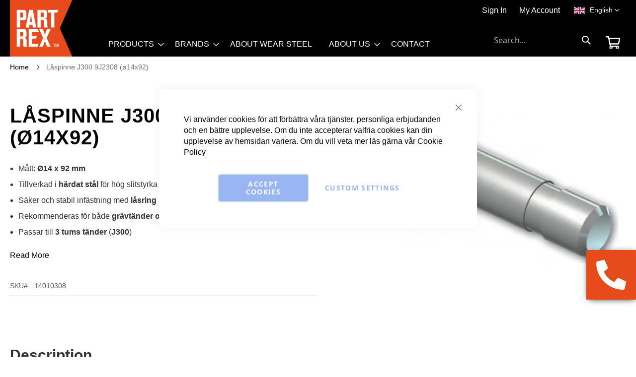

--- FILE ---
content_type: text/html; charset=UTF-8
request_url: https://www.partrex.se/en/laspinne-j300-9j2308-o14x92
body_size: 18516
content:
<!doctype html>
<html lang="en">
    <head prefix="og: http://ogp.me/ns# fb: http://ogp.me/ns/fb# product: http://ogp.me/ns/product#">
        <script>
    var BASE_URL = 'https\u003A\u002F\u002Fwww.partrex.se\u002Fen\u002F';
    var require = {
        'baseUrl': 'https\u003A\u002F\u002Fwww.partrex.se\u002Fstatic\u002Fversion1765816356\u002Ffrontend\u002Fpartrex\u002FPartrex\u002Fen_GB'
    };</script>        <p style="display:none">'GTM-WP24VMZ'</script>
</p><script></script>
<script>    window.dataLayer = window.dataLayer || [];
    function gtag() { dataLayer.push(arguments) } 
    /*function initializeGtm(w,d,s,l,i,source) {
	console.log("Here");
    }*/
    function initializeGtm(w,d,s,l,i,source){console.log(source); w[l]=w[l]||[];w[l].push({'gtm.start':
new Date().getTime(),event:'gtm.js'});var f=d.getElementsByTagName(s)[0],
j=d.createElement(s),dl=l!='dataLayer'?'&l='+l:'';j.async=true;j.src=source+i+dl+
'';f.parentNode.insertBefore(j,f);
console.log(j.src)}    window.amConsentManager = window.amConsentManager || {
        consentStates: {
            denied: 'denied',
            granted: 'granted'
        },
        storageName: 'amConsentMode',
        gdprCookie: {
            cookieGroupName: 'amcookie_allowed',
            allCookiesAllowed: '0'
        },
        defaultConsentTypesData: {"ad_storage":{"default":"0","group":"2"},"analytics_storage":{"default":"0","group":"3"},"ad_user_data":{"default":"0","group":"2"},"ad_personalization":{"default":"0","group":"2"}},
        currentStoreId: 1,
        init: function () {
            this.initStorage();
            this.setDefaultConsent();
        },
        initStorage: function () {
            const persistedConsentTypes = this.getPersistedConsentTypeState();

            if (Object.keys(persistedConsentTypes).length !== 0 && !this.shouldResetConsentState(persistedConsentTypes)) {
                return;
            }

            let consentState = {};
            for (const [type, data] of Object.entries(this.defaultConsentTypesData)) {
                consentState[type] = {
                    group: data.group,
                    status: data.default === '1' ? this.consentStates.granted : this.consentStates.denied
                };
            }

            this.resetAllowedCookiesGroups();
            this.persistConsentTypeState(consentState);
        },
        setDefaultConsent: function () {
            gtag('consent', 'default', this.getPersistedConsentTypeStateForGtag());
        },
	updateConsent: function (consent) {
	    initializeGtm(window,document,'script','dataLayer','GTM-WP24VMZ',"https://www.googletagmanager.com/gtm.js?id=");
	    console.log("Done");
	    const storageConsent = this.getPersistedConsentTypeState();
            const consentState = {...storageConsent, ...consent};

            this.persistConsentTypeState(consentState);
            gtag('consent', 'update', this.getPersistedConsentTypeStateForGtag());
	},
        getConsentTypeStateByGroupIds: function (groups) {
            let consentTypeState = {};

            for (const [type, data] of Object.entries(this.defaultConsentTypesData)) {
                consentTypeState[type] = {
                    group: data.group,
                    status: (groups.includes(data.group) || groups.includes(this.gdprCookie.allCookiesAllowed))
                        ? this.consentStates.granted
                        : this.consentStates.denied
                }
            }

            return consentTypeState;
        },
        persistConsentTypeState: function (consentTypeState) {
            let persistedState = this.getPersistedConsentTypeState(false);
            persistedState[this.currentStoreId] = consentTypeState;
            localStorage.setItem(this.storageName, JSON.stringify(persistedState));
        },
        getPersistedConsentTypeState: function (forCurrentStore = true) {
            let persistedStates = JSON.parse(localStorage.getItem(this.storageName)) ?? {};

            if (forCurrentStore) {
                return persistedStates?.[this.currentStoreId] ?? {};
            }

            return persistedStates;
        },
        getPersistedConsentTypeStateForGtag: function () {
            let consentTypeState = {};
            let persistedState = this.getPersistedConsentTypeState();

            for (const [type, data] of Object.entries(persistedState)) {
                consentTypeState[type] = data.status;
            }

            return consentTypeState;
        },
        shouldResetConsentState: function (persistedConsentTypes) {
            if (Object.keys(persistedConsentTypes).length != Object.keys(this.defaultConsentTypesData).length) {
                return true;
            }

            for (const [type, data] of Object.entries(persistedConsentTypes)) {
                if (data.group !== this.defaultConsentTypesData[type].group) {
                    return true;
                }
            }

            return false;
        },
        resetAllowedCookiesGroups: function () {
            document.cookie = this.gdprCookie.cookieGroupName + '=0;max-age=-1;domain=' + location.hostname
        }
    };

    window.amConsentManager.init();
</script>
<meta charset="utf-8"/>
<meta name="title" content="Partrex Låspinne J300 9J2308 (ø14x92)"/>
<meta name="description" content="&lt;body&gt;
  &lt;article&gt;
    &lt;h1&gt;Cat J Låspinnar – Hög kvalitet för säkra skoptänder&lt;/h1&gt;
    &lt;p&gt;&lt;strong&gt;Partrex låspinnar&lt;/strong&gt; är utvecklade för alla tänder i &lt;strong&gt;Cat J-systemet&lt;/strong&gt; och säke"/>
<meta name="robots" content="INDEX,FOLLOW"/>
<meta name="viewport" content="width=device-width, initial-scale=1"/>
<meta name="format-detection" content="telephone=no"/>
<title>Partrex Låspinne J300 9J2308 (ø14x92)</title>
<link  rel="stylesheet" type="text/css"  media="all" href="https://www.partrex.se/static/version1765816356/frontend/partrex/Partrex/en_GB/mage/calendar.css" />
<link  rel="stylesheet" type="text/css"  media="all" href="https://www.partrex.se/static/version1765816356/frontend/partrex/Partrex/en_GB/css/styles-m.css" />
<link  rel="stylesheet" type="text/css"  media="all" href="https://www.partrex.se/static/version1765816356/frontend/partrex/Partrex/en_GB/css/styles.css" />
<link  rel="stylesheet" type="text/css"  media="all" href="https://www.partrex.se/static/version1765816356/frontend/partrex/Partrex/en_GB/MageWorx_SearchSuiteAutocomplete/css/searchsuiteautocomplete.css" />
<link  rel="stylesheet" type="text/css"  media="all" href="https://www.partrex.se/static/version1765816356/frontend/partrex/Partrex/en_GB/mage/gallery/gallery.css" />
<link  rel="stylesheet" type="text/css"  media="all" href="https://www.partrex.se/static/version1765816356/frontend/partrex/Partrex/en_GB/Svea_Checkout/css/svea-campaigns.css" />
<link  rel="stylesheet" type="text/css"  media="all" href="https://www.partrex.se/static/version1765816356/frontend/partrex/Partrex/en_GB/Anowave_Ec/css/ec.css" />
<link  rel="stylesheet" type="text/css"  media="screen and (min-width: 768px)" href="https://www.partrex.se/static/version1765816356/frontend/partrex/Partrex/en_GB/css/styles-l.css" />
<link  rel="stylesheet" type="text/css"  media="print" href="https://www.partrex.se/static/version1765816356/frontend/partrex/Partrex/en_GB/css/print.css" />
<script  type="text/javascript"  src="https://www.partrex.se/static/version1765816356/frontend/partrex/Partrex/en_GB/requirejs/require.js"></script>
<script  type="text/javascript"  src="https://www.partrex.se/static/version1765816356/frontend/partrex/Partrex/en_GB/mage/requirejs/mixins.js"></script>
<script  type="text/javascript"  src="https://www.partrex.se/static/version1765816356/frontend/partrex/Partrex/en_GB/requirejs-config.js"></script>
<script  type="text/javascript"  src="https://www.partrex.se/static/version1765816356/frontend/partrex/Partrex/en_GB/Anowave_Ec/js/ec.js"></script>
<script  type="text/javascript"  src="https://www.partrex.se/static/version1765816356/frontend/partrex/Partrex/en_GB/Anowave_Ec4/js/ec4.js"></script>
<link rel="preload" as="font" crossorigin="anonymous" href="https://www.partrex.se/static/version1765816356/frontend/partrex/Partrex/en_GB/fonts/opensans/light/opensans-300.woff2" />
<link rel="preload" as="font" crossorigin="anonymous" href="https://www.partrex.se/static/version1765816356/frontend/partrex/Partrex/en_GB/fonts/opensans/regular/opensans-400.woff2" />
<link rel="preload" as="font" crossorigin="anonymous" href="https://www.partrex.se/static/version1765816356/frontend/partrex/Partrex/en_GB/fonts/opensans/semibold/opensans-600.woff2" />
<link rel="preload" as="font" crossorigin="anonymous" href="https://www.partrex.se/static/version1765816356/frontend/partrex/Partrex/en_GB/fonts/opensans/bold/opensans-700.woff2" />
<link rel="preload" as="font" crossorigin="anonymous" href="https://www.partrex.se/static/version1765816356/frontend/partrex/Partrex/en_GB/fonts/Luma-Icons.woff2" />
<link  rel="canonical" href="https://www.partrex.se/en/laspinne-j300-9j2308-o14x92" />
<link  rel="icon" type="image/x-icon" href="https://www.partrex.se/media/favicon/stores/1/Partrex_Logotyp_RGB.png" />
<link  rel="shortcut icon" type="image/x-icon" href="https://www.partrex.se/media/favicon/stores/1/Partrex_Logotyp_RGB.png" />
            <script type="text/x-magento-init">
        {
            "*": {
                "Magento_PageCache/js/form-key-provider": {}
            }
        }
    </script>
<style>
	.ec-gtm-cookie-directive > div { background: #ffffff; color: #000000  }
	.ec-gtm-cookie-directive > div > div > div a.action.accept { color: #8bc53f }
	.ec-gtm-cookie-directive > div > div > div .ec-gtm-cookie-directive-note-toggle { color: #8bc53f }
    .ec-gtm-cookie-directive-segments > div input[type="checkbox"] + label:before { border:1px solid #000000 }  
</style>
<script data-ommit="true">

	/**
	 * Magento 2 Google Tag Manager Enhanced Ecommerce (UA) Tracking
	 *
	 * @version 103.0.2	
	 * @author Anowave
	 * @see https://www.anowave.com/marketplace/magento-2-extensions/magento-2-google-tag-manager-enhanced-ecommerce-ua-tracking/
	 * @copyright 2022 Anowave
	 */

	window.dataLayer = window.dataLayer || [];

		
	window.AEC = window.AEC || {};

		
	AEC.Const = 
	{
		TIMING_CATEGORY_ADD_TO_CART:		'Add To Cart Time',
		TIMING_CATEGORY_REMOVE_FROM_CART:	'Remove From Cart Time',
		TIMING_CATEGORY_PRODUCT_CLICK:		'Product Detail Click Time',
		TIMING_CATEGORY_CHECKOUT:			'Checkout Time',
		TIMING_CATEGORY_CHECKOUT_STEP:		'Checkout Step Time',
		TIMING_CATEGORY_PRODUCT_WISHLIST:	'Add to Wishlist Time',
		TIMING_CATEGORY_PRODUCT_COMPARE:	'Add to Compare Time'
	};

	AEC.Const.URL 					= 'https://www.partrex.se/en/';
	AEC.Const.VARIANT_DELIMITER 	= '-';
	AEC.Const.VARIANT_DELIMITER_ATT = ':';

		
	AEC.Const.CHECKOUT_STEP_SHIPPING 	= 1;
	AEC.Const.CHECKOUT_STEP_PAYMENT  	= 2;
	AEC.Const.CHECKOUT_STEP_ORDER  		= 3;

		
	AEC.Const.DIMENSION_SEARCH = 18;

	
	AEC.Const.COOKIE_DIRECTIVE 								= false;
	AEC.Const.COOKIE_DIRECTIVE_CONSENT_GRANTED  			= false;
	AEC.Const.COOKIE_DIRECTIVE_SEGMENT_MODE 				= false;
	AEC.Const.COOKIE_DIRECTIVE_SEGMENT_MODE_EVENTS			= ["cookieConsentGranted"];	
	AEC.Const.COOKIE_DIRECTIVE_CONSENT_GRANTED_EVENT 		= "cookieConsentGranted";
	AEC.Const.COOKIE_DIRECTIVE_CONSENT_DECLINE_EVENT 		= "cookieConsentDeclined";

		
	AEC.Const.CATALOG_CATEGORY_ADD_TO_CART_REDIRECT_EVENT 	= "catalogCategoryAddToCartRedirect";

		
	AEC.Message = 
	{
		confirm: 			 true,
		confirmRemoveTitle:  "Are you sure?",
		confirmRemove: 		 "Are you sure you would like to remove this item from the shopping cart?"	};
			
	AEC.storeName 			= "English";
	AEC.currencyCode	 	= "SEK";
	AEC.useDefaultValues 	= false;
	AEC.facebook 			= false;
	AEC.facebookInitParams 	= [];

		
	AEC.SUPER = [];

		
	AEC.CONFIGURABLE_SIMPLES = [];

	
	AEC.BUNDLE = {"bundles":[],"options":[]};

	
	AEC.localStorage = true;

		
	AEC.summary = false;

	
	AEC.reset = false;
	
</script>
<script data-ommit="true">

    (summary => 
    {
    	if (summary)
    	{
        	let getSummary = (event) => 
        	{
            	AEC.Request.post("https:\/\/www.partrex.se\/en\/datalayer\/index\/cart\/",{ event:event }, (response) => 
            	{
                	dataLayer.push(response);
               	});
            };

            ['ec.cookie.remove.item.data','ec.cookie.update.item.data','ec.cookie.add.data'].forEach(event => 
            {
            	AEC.EventDispatcher.on(event, (event => 
            	{
                	return () => 
                	{
                    	setTimeout(() => { getSummary(event); }, 2000);
                    };
                })(event));
            });
    	}
    })(AEC.summary);
    
</script>
<script data-ommit="true">

    if (AEC.GA4)
    {
    	AEC.GA4.enabled = true;

    	    	
    	AEC.GA4.conversion_event = "purchase";

    	    	
    	AEC.GA4.currency = "SEK";
    }
    
</script><script data-ommit="true">

	/**
 	 * Define dataLayer[] object
	 */
	window.dataLayer = window.dataLayer || [];

	/**
	 * Define transport layer to use as fallback in case of Ad-Blockers
	 * 
	 * @copyright Anowave
	 */
	var dataLayerTransport = (function()
	{
		var data = [];
		
		return {
			data:[],
			push: function(data)
			{
				this.data.push(data);
				
				return this;
			},
			serialize: function()
			{
				return this.data;
			}
		}	
	})();
	
</script><script data-ommit="true">

	var EC = [];

	/* Dynamic remarketing */
	window.google_tag_params = window.google_tag_params || {};

	/* Default pagetype */
	window.google_tag_params.ecomm_pagetype = 'product';

	/* Grouped products collection */
	window.G = [];

	/**
	 * Global revenue 
	 */
	window.revenue = 0;

	/**
	 * DoubleClick
	 */
	window.DoubleClick = 
	{
		DoubleClickRevenue:	 	0,
		DoubleClickTransaction: 0,
		DoubleClickQuantity: 	0
	};
	
	
	AEC.Cookie.visitor({"visitorLoginState":"Logged out","visitorLifetimeValue":0,"visitorExistingCustomer":"No","visitorType":"NOT LOGGED IN","currentStore":"English"}).push(dataLayer, false);

		
	dataLayer.push({ pageType: "product"});
	
</script>
	<script data-ommit="true">

		
				
    		window.google_tag_params.ecomm_pagetype 	= 'product';
    		window.google_tag_params.ecomm_category 	= 'Neribacken/Produkter/Skoptänder - tandhållare & tandfästen/Tandsystem typ Cat J';
    		window.google_tag_params.ecomm_prodid		= '14010308';
    		//window.google_tag_params.ecomm_totalvalue 	=  ;
    		window.google_tag_params.returnCustomer 	=  false;

    	
				
		
		AEC.Cookie.detail({"ecommerce":{"currencyCode":"SEK","detail":{"actionField":{"list":"Tandsystem typ Cat J"},"products":[{"id":"14010308","name":"Låspinne J300 9J2308 (ø14x92)","brand":"Trasteel","category":"Neribacken\/Produkter\/Skoptänder - tandhållare & tandfästen\/Tandsystem typ Cat J","dimension10":"Out of stock","quantity":1}]},"impressions":[]},"currentStore":"English"}).push(dataLayer, false);

		
		dataLayerTransport.push({"ecommerce":{"currencyCode":"SEK","detail":{"actionField":{"list":"Tandsystem typ Cat J"},"products":[{"id":"14010308","name":"Låspinne J300 9J2308 (ø14x92)","brand":"Trasteel","category":"Neribacken\/Produkter\/Skoptänder - tandhållare & tandfästen\/Tandsystem typ Cat J","dimension10":"Out of stock","quantity":1}]},"impressions":[]},"currentStore":"English"});

		
				
		window.G = [];

			</script>


<!-- Google Tag Manager -->
<script>(function(w,d,s,l,i){w[l]=w[l]||[];w[l].push({'gtm.start':
new Date().getTime(),event:'gtm.js'});var f=d.getElementsByTagName(s)[0],
j=d.createElement(s),dl=l!='dataLayer'?'&l='+l:'';j.async=true;j.src=
'';f.parentNode.insertBefore(j,f);
})(window,document,'script','dataLayer','GTM-WP24VMZ');</script>
<!-- End Google Tag Manager -->
<script data-ommit="true">

    	
</script>
<script data-ommit="true">AEC.Bind.apply({"performance":false})</script>

<meta property="og:type" content="product" />
<meta property="og:title"
      content="L&#xE5;spinne&#x20;J300&#x20;9J2308&#x20;&#x28;&#xF8;14x92&#x29;" />
<meta property="og:image"
      content="https://www.partrex.se/media/catalog/product/cache/2ed2b71c78bd57997f919730767bff0a/5/c/5cbde78b9bb1cf24ffdee20586c8083ef1bcd2290cfd492743a1db97992a930c.jpeg" />
<meta property="og:description"
      content="&#x0D;&#x0A;M&#xE5;tt&#x3A;&#x20;&#xD8;14&#x20;x&#x20;92&#x20;mm&#x0D;&#x0A;Tillverkad&#x20;i&#x20;h&#xE4;rdat&#x20;st&#xE5;l&#x20;f&#xF6;r&#x20;h&#xF6;g&#x20;slitstyrka&#x0D;&#x0A;S&#xE4;ker&#x20;och&#x20;stabil&#x20;inf&#xE4;stning&#x20;med&#x20;l&#xE5;sring&#x0D;&#x0A;Rekommenderas&#x20;f&#xF6;r&#x20;b&#xE5;de&#x20;gr&#xE4;vt&#xE4;nder&#x20;och&#x20;bergt&#xE4;nder&#x0D;&#x0A;Passar&#x20;till&#xA0;3&#x20;tums&#x20;t&#xE4;nder&#xA0;&#x28;J300&#x29;&#x0D;&#x0A;" />
<meta property="og:url" content="https://www.partrex.se/en/laspinne-j300-9j2308-o14x92" />
    </head>
    <body data-container="body"
          data-mage-init='{"loaderAjax": {}, "loader": { "icon": "https://www.partrex.se/static/version1765816356/frontend/partrex/Partrex/en_GB/images/loader-2.gif"}}'
        id="html-body" itemtype="http://schema.org/Product" itemscope="itemscope" class="jok-body catalog-product-view product-laspinne-j300-9j2308-o14x92 page-layout-1column">
        
<script type="text/x-magento-init">
    {
        "*": {
            "Magento_PageBuilder/js/widget-initializer": {
                "config": {"[data-content-type=\"slider\"][data-appearance=\"default\"]":{"Magento_PageBuilder\/js\/content-type\/slider\/appearance\/default\/widget":false},"[data-content-type=\"map\"]":{"Magento_PageBuilder\/js\/content-type\/map\/appearance\/default\/widget":false},"[data-content-type=\"row\"]":{"Magento_PageBuilder\/js\/content-type\/row\/appearance\/default\/widget":false},"[data-content-type=\"tabs\"]":{"Magento_PageBuilder\/js\/content-type\/tabs\/appearance\/default\/widget":false},"[data-content-type=\"slide\"]":{"Magento_PageBuilder\/js\/content-type\/slide\/appearance\/default\/widget":{"buttonSelector":".pagebuilder-slide-button","showOverlay":"hover","dataRole":"slide"}},"[data-content-type=\"banner\"]":{"Magento_PageBuilder\/js\/content-type\/banner\/appearance\/default\/widget":{"buttonSelector":".pagebuilder-banner-button","showOverlay":"hover","dataRole":"banner"}},"[data-content-type=\"buttons\"]":{"Magento_PageBuilder\/js\/content-type\/buttons\/appearance\/inline\/widget":false},"[data-content-type=\"products\"][data-appearance=\"carousel\"]":{"Magento_PageBuilder\/js\/content-type\/products\/appearance\/carousel\/widget":false}},
                "breakpoints": {"desktop":{"label":"Desktop","stage":true,"default":true,"class":"desktop-switcher","icon":"Magento_PageBuilder::css\/images\/switcher\/switcher-desktop.svg","conditions":{"min-width":"1024px"},"options":{"products":{"default":{"slidesToShow":"5"}}}},"tablet":{"conditions":{"max-width":"1024px","min-width":"768px"},"options":{"products":{"default":{"slidesToShow":"4"},"continuous":{"slidesToShow":"3"}}}},"mobile":{"label":"Mobile","stage":true,"class":"mobile-switcher","icon":"Magento_PageBuilder::css\/images\/switcher\/switcher-mobile.svg","media":"only screen and (max-width: 768px)","conditions":{"max-width":"768px","min-width":"640px"},"options":{"products":{"default":{"slidesToShow":"3"}}}},"mobile-small":{"conditions":{"max-width":"640px"},"options":{"products":{"default":{"slidesToShow":"2"},"continuous":{"slidesToShow":"1"}}}}}            }
        }
    }
</script>

<div class="cookie-status-message" id="cookie-status">
    The store will not work correctly in the case when cookies are disabled.</div>
<script type="text/x-magento-init">
    {
        "*": {
            "cookieStatus": {}
        }
    }
</script>

<script type="text/x-magento-init">
    {
        "*": {
            "mage/cookies": {
                "expires": null,
                "path": "\u002F",
                "domain": ".www.partrex.se",
                "secure": false,
                "lifetime": "3600"
            }
        }
    }
</script>
    <noscript>
        <div class="message global noscript">
            <div class="content">
                <p>
                    <strong>JavaScript seems to be disabled in your browser.</strong>
                    <span>
                        For the best experience on our site, be sure to turn on Javascript in your browser.                    </span>
                </p>
            </div>
        </div>
    </noscript>

<script>
    window.cookiesConfig = window.cookiesConfig || {};
    window.cookiesConfig.secure = true;
</script><script>    require.config({
        map: {
            '*': {
                wysiwygAdapter: 'mage/adminhtml/wysiwyg/tiny_mce/tinymce4Adapter'
            }
        }
    });</script><script>
    require.config({
        paths: {
            googleMaps: 'https\u003A\u002F\u002Fmaps.googleapis.com\u002Fmaps\u002Fapi\u002Fjs\u003Fv\u003D3\u0026key\u003D'
        },
        config: {
            'Magento_PageBuilder/js/utils/map': {
                style: ''
            },
            'Magento_PageBuilder/js/content-type/map/preview': {
                apiKey: '',
                apiKeyErrorMessage: 'You\u0020must\u0020provide\u0020a\u0020valid\u0020\u003Ca\u0020href\u003D\u0027https\u003A\u002F\u002Fwww.partrex.se\u002Fen\u002Fadminhtml\u002Fsystem_config\u002Fedit\u002Fsection\u002Fcms\u002F\u0023cms_pagebuilder\u0027\u0020target\u003D\u0027_blank\u0027\u003EGoogle\u0020Maps\u0020API\u0020key\u003C\u002Fa\u003E\u0020to\u0020use\u0020a\u0020map.'
            },
            'Magento_PageBuilder/js/form/element/map': {
                apiKey: '',
                apiKeyErrorMessage: 'You\u0020must\u0020provide\u0020a\u0020valid\u0020\u003Ca\u0020href\u003D\u0027https\u003A\u002F\u002Fwww.partrex.se\u002Fen\u002Fadminhtml\u002Fsystem_config\u002Fedit\u002Fsection\u002Fcms\u002F\u0023cms_pagebuilder\u0027\u0020target\u003D\u0027_blank\u0027\u003EGoogle\u0020Maps\u0020API\u0020key\u003C\u002Fa\u003E\u0020to\u0020use\u0020a\u0020map.'
            },
        }
    });
</script>

<script>
    require.config({
        shim: {
            'Magento_PageBuilder/js/utils/map': {
                deps: ['googleMaps']
            }
        }
    });
</script>

    <script>
        window.isGdprCookieEnabled = true;

        require(['Amasty_GdprFrontendUi/js/modal-show'], function (modalConfigInit) {
            modalConfigInit({"isDeclineEnabled":0,"barLocation":0,"policyText":"Vi anv\u00e4nder cookies f\u00f6r att f\u00f6rb\u00e4ttra v\u00e5ra tj\u00e4nster, personliga erbjudanden och en b\u00e4ttre upplevelse. Om du inte accepterar valfria cookies kan din upplevelse av hemsidan variera. Om du vill veta mer l\u00e4s g\u00e4rna v\u00e5r <a href=\"privacy-policy-cookie-restriction-mode\" title=\"Cookie Policy\" target=\"_blank\">Cookie Policy<\/a>","firstShowProcess":"0","cssConfig":{"backgroundColor":null,"policyTextColor":null,"textColor":null,"titleColor":null,"linksColor":null,"acceptBtnColor":null,"acceptBtnColorHover":null,"acceptBtnTextColor":null,"acceptBtnTextColorHover":null,"acceptBtnOrder":null,"allowBtnTextColor":null,"allowBtnTextColorHover":null,"allowBtnColor":null,"allowBtnColorHover":null,"allowBtnOrder":null,"declineBtnTextColorHover":null,"declineBtnColorHover":null,"declineBtnTextColor":null,"declineBtnColor":null,"declineBtnOrder":null},"isPopup":true,"isModal":false,"className":"amgdprjs-bar-template","buttons":[{"label":"Accept Cookies","dataJs":"accept","class":"-allow -save","action":"allowCookies"},{"label":"Custom Settings","dataJs":"settings","class":"-settings"}],"template":"<div role=\"alertdialog\"\n     tabindex=\"-1\"\n     class=\"modal-popup _show amgdprcookie-bar-container <% if (data.isPopup) { %>-popup<% } %>\" data-amcookie-js=\"bar\">\n    <span tabindex=\"0\" class=\"amgdprcookie-focus-guard\" data-focus-to=\"last\"><\/span>\n    <button class=\"action-close\" data-amcookie-js=\"close-cookiebar\" type=\"button\">\n        <span data-bind=\"i18n: 'Close'\"><\/span>\n    <\/button>\n    <div class=\"amgdprcookie-bar-block\">\n        <p class=\"amgdprcookie-policy\"><%= data.policyText %><\/p>\n        <div class=\"amgdprcookie-buttons-block\">\n            <% _.each(data.buttons, function(button) { %>\n            <button class=\"amgdprcookie-button <%= button.class %>\" disabled data-amgdprcookie-js=\"<%= button.dataJs %>\"><%= button.label %><\/button>\n            <% }); %>\n        <\/div>\n    <\/div>\n    <span tabindex=\"0\" class=\"amgdprcookie-focus-guard\" data-focus-to=\"first\"><\/span>\n<\/div>\n\n<style>\n    <% if(css.backgroundColor){ %>\n    .amgdprcookie-bar-container {\n        background-color: <%= css.backgroundColor %>\n    }\n    <% } %>\n    <% if(css.policyTextColor){ %>\n    .amgdprcookie-bar-container .amgdprcookie-policy {\n        color: <%= css.policyTextColor %>;\n    }\n    <% } %>\n    <% if(css.textColor){ %>\n    .amgdprcookie-bar-container .amgdprcookie-text {\n        color: <%= css.textColor %>;\n    }\n    <% } %>\n    <% if(css.titleColor){ %>\n    .amgdprcookie-bar-container .amgdprcookie-header {\n        color: <%= css.titleColor %>;\n    }\n    <% } %>\n    <% if(css.linksColor){ %>\n    .amgdprcookie-bar-container .amgdprcookie-link,\n    .amgdprcookie-bar-container .amgdprcookie-policy a {\n        color: <%= css.linksColor %>;\n    }\n    <% } %>\n    <% if(css.acceptBtnOrder || css.acceptBtnColor || css.acceptBtnTextColor){ %>\n    .amgdprcookie-bar-container .amgdprcookie-button.-save {\n        <% if(css.acceptBtnOrder) { %>order: <%= css.acceptBtnOrder %>; <% } %>\n        <% if(css.acceptBtnColor) { %>\n            background-color: <%= css.acceptBtnColor %>;\n            border-color: <%= css.acceptBtnColor %>;\n        <% } %>\n        <% if(css.acceptBtnTextColor) { %>color: <%= css.acceptBtnTextColor %>; <% } %>\n    }\n    <% } %>\n    <% if(css.acceptBtnColorHover || css.acceptBtnTextColorHover){ %>\n    .amgdprcookie-bar-container .amgdprcookie-button.-save:hover {\n        <% if(css.acceptBtnColorHover) { %>\n            background-color: <%= css.acceptBtnColorHover %>;\n            border-color: <%= css.acceptBtnColorHover %>;\n        <% } %>\n        <% if(css.acceptBtnTextColorHover) { %> color: <%= css.acceptBtnTextColorHover %>; <% } %>\n    }\n    <% } %>\n    <% if(css.allowBtnOrder || css.allowBtnColor || css.allowBtnTextColor){ %>\n    .amgdprcookie-bar-container .amgdprcookie-button.-settings {\n        <% if(css.allowBtnOrder) { %> order: <%= css.allowBtnOrder %>; <% } %>\n        <% if(css.allowBtnColor) { %>\n            background-color: <%= css.allowBtnColor %>;\n            border-color: <%= css.allowBtnColor %>;\n        <% } %>\n        <% if(css.allowBtnTextColor) { %> color: <%= css.allowBtnTextColor %>; <% } %>\n    }\n    <% } %>\n    <% if(css.allowBtnColorHover || css.allowBtnTextColorHover){ %>\n    .amgdprcookie-bar-container .amgdprcookie-button.-settings:hover {\n        <% if(css.allowBtnColorHover) { %>\n            background-color: <%= css.allowBtnColorHover %>;\n            border-color: <%= css.allowBtnColorHover %>;\n        <% } %>\n        <% if(css.allowBtnTextColorHover) { %> color: <%= css.allowBtnTextColorHover %>; <% } %>\n    }\n    <% } %>\n    <% if(css.declineBtnOrder || css.declineBtnColor || css.declineBtnTextColor){ %>\n    .amgdprcookie-bar-container .amgdprcookie-button.-decline {\n        <% if(css.declineBtnOrder) { %> order: <%= css.declineBtnOrder %>; <% } %>\n        <% if(css.declineBtnColor) { %>\n            background-color: <%= css.declineBtnColor %>;\n            border-color: <%= css.declineBtnColor %>;\n        <% } %>\n        <% if(css.declineBtnTextColor) { %> color: <%= css.declineBtnTextColor %>; <% } %>\n    }\n    <% } %>\n    <% if(css.declineBtnColorHover || css.declineBtnTextColorHover){ %>\n    .amgdprcookie-bar-container .amgdprcookie-button.-decline:hover {\n        <% if(css.declineBtnColorHover) { %>\n            background-color: <%= css.declineBtnColorHover %>;\n            border-color: <%= css.declineBtnColorHover %>;\n        <% } %>\n        <% if(css.declineBtnTextColorHover) { %> color: <%= css.declineBtnTextColorHover %>; <% } %>\n    }\n    <% } %>\n<\/style>\n"});
        });
    </script>
    <script type="text/x-magento-init">
        {
            "*": {
                "Magento_Ui/js/core/app": {"components":{"gdpr-cookie-modal":{"cookieText":"Vi anv\u00e4nder cookies f\u00f6r att f\u00f6rb\u00e4ttra v\u00e5ra tj\u00e4nster, personliga erbjudanden och en b\u00e4ttre upplevelse. Om du inte accepterar valfria cookies kan din upplevelse av hemsidan variera. Om du vill veta mer l\u00e4s g\u00e4rna v\u00e5r <a href=\"privacy-policy-cookie-restriction-mode\" title=\"Cookie Policy\" target=\"_blank\">Cookie Policy<\/a>","firstShowProcess":"0","acceptBtnText":null,"declineBtnText":null,"settingsBtnText":null,"isDeclineEnabled":0,"component":"Amasty_GdprFrontendUi\/js\/cookies","children":{"gdpr-cookie-settings-modal":{"component":"Amasty_GdprFrontendUi\/js\/modal\/cookie-settings"}}}}}            }
        }
    </script>
    <!-- ko scope: 'gdpr-cookie-modal' -->
        <!--ko template: getTemplate()--><!-- /ko -->
    <!-- /ko -->
    <style>
        .amgdprjs-bar-template {
            z-index: 15;
                    bottom: 0;
                }
    </style>

<!-- Google Tag Manager (noscript) -->
<noscript><iframe src="https://www.googletagmanager.com/ns.html?id=GTM-WP24VMZ"
height="0" width="0" style="display:none;visibility:hidden"></iframe></noscript>
<!-- End Google Tag Manager (noscript) -->
<div class="page-wrapper"><header class="page-header"><div class="panel wrapper"><div class="panel header"><a class="action skip contentarea"
   href="#contentarea">
    <span>
        Skip to Content    </span>
</a>
<div class="jok-links-wrapper"><li class="link authorization-link" data-label="or">
    <a href="https://www.partrex.se/en/customer/account/login/referer/aHR0cHM6Ly93d3cucGFydHJleC5zZS9lbi9sYXNwaW5uZS1qMzAwLTlqMjMwOC1vMTR4OTI%2C/"        >Sign In</a>
</li>
<span></span>
<li class="link my-account-link">
    <a href="https://www.partrex.se/en/customer/account/">My Account</a>
</li>
</div>        <div class="switcher language switcher-language" data-ui-id="language-switcher" id="switcher-language">
        <strong class="label switcher-label"><span>Language</span></strong>
        <div class="actions dropdown options switcher-options">
            <div class="action toggle switcher-trigger"
                 id="switcher-language-trigger"
                 data-mage-init='{"dropdown":{}}'
                 data-toggle="dropdown"
                 data-trigger-keypress-button="true">
                <strong class="view-en">
                    <span>English</span>
                </strong>
            </div>
            <ul class="dropdown switcher-dropdown"
                data-target="dropdown">
                                                            <li class="view-se switcher-option">
                            <a href="https://www.partrex.se/en/stores/store/redirect/___store/se/___from_store/en/uenc/aHR0cHM6Ly93d3cucGFydHJleC5zZS9zZS9sYXNwaW5uZS1qMzAwLTlqMjMwOC1vMTR4OTI%2C/">
                                Svenska                            </a>
                        </li>
                                                                                                                    <li class="view-fi switcher-option">
                            <a href="https://www.partrex.se/en/stores/store/redirect/___store/fi/___from_store/en/uenc/aHR0cHM6Ly93d3cucGFydHJleC5maS9maS9sYXNwaW5uZS1qMzAwLTlqMjMwOC1vMTR4OTI%2C/">
                                Suomalainen                            </a>
                        </li>
                                                </ul>
        </div>
    </div>
<ul class="header links">    <li class="greet welcome" data-bind="scope: 'customer'">
        <!-- ko if: customer().fullname  -->
        <span class="logged-in"
              data-bind="text: new String('Welcome, %1!').replace('%1', customer().fullname)">
        </span>
        <!-- /ko -->
        <!-- ko ifnot: customer().fullname  -->
        <span class="not-logged-in"
              data-bind="html: ''"></span>
                <!-- /ko -->
    </li>
    <script type="text/x-magento-init">
    {
        "*": {
            "Magento_Ui/js/core/app": {
                "components": {
                    "customer": {
                        "component": "Magento_Customer/js/view/customer"
                    }
                }
            }
        }
    }
    </script>
<li class="link authorization-link" data-label="or">
    <a href="https://www.partrex.se/en/customer/account/login/referer/aHR0cHM6Ly93d3cucGFydHJleC5zZS9lbi9sYXNwaW5uZS1qMzAwLTlqMjMwOC1vMTR4OTI%2C/"        >Sign In</a>
</li>
</ul></div></div><div class="header content"><span data-action="toggle-nav" class="action nav-toggle"><span>Toggle Nav</span></span>
<a
    class="logo"
    href="https://www.partrex.se/en/"
    title="Partrex&#x20;Logo"
    aria-label="store logo">
    <img src="https://www.partrex.se/media/logo/stores/1/Partrex_Logotyp_RGB.png"
         title="Partrex&#x20;Logo"
         alt="Partrex&#x20;Logo"
            width="170"                />
</a>
    <div class="sections nav-sections">
                <div class="section-items nav-sections-items"
             data-mage-init='{"tabs":{"openedState":"active"}}'>
                                            <div class="section-item-title nav-sections-item-title"
                     data-role="collapsible">
                    <a class="nav-sections-item-switch"
                       data-toggle="switch" href="#store.menu">
                        Menu                    </a>
                </div>
                <div class="section-item-content nav-sections-item-content"
                     id="store.menu"
                     data-role="content">
                    
<nav class="navigation" data-action="navigation">
    <ul data-mage-init='{"menu":{"responsive":true, "expanded":true, "position":{"my":"left top","at":"left bottom"}}}'>
        <li  class="level0 nav-1 category-item first level-top parent"><a href="https://www.partrex.se/en/products"  class="level-top" ><span>Products</span></a><ul class="level0 submenu"><li  class="level1 nav-1-1 category-item first parent"><a href="https://www.partrex.se/en/products/redskap" ><span>Redskap</span></a><ul class="level1 submenu"><li  class="level2 nav-1-1-1 category-item first"><a href="https://www.partrex.se/en/products/redskap/bergskopa" ><span>Bergskopor</span></a></li><li  class="level2 nav-1-1-2 category-item"><a href="https://www.partrex.se/en/products/redskap/gallerskopor" ><span>Gallerskopor</span></a></li><li  class="level2 nav-1-1-3 category-item"><a href="https://www.partrex.se/en/products/redskap/multiskopor" ><span>Multiskopor</span></a></li><li  class="level2 nav-1-1-4 category-item"><a href="https://www.partrex.se/en/products/redskap/planeringsskopor" ><span>Planeringsskopor</span></a></li><li  class="level2 nav-1-1-5 category-item"><a href="https://www.partrex.se/en/products/redskap/redskap-redskapsfasten" ><span>Redskapsfästen</span></a></li><li  class="level2 nav-1-1-6 category-item"><a href="https://www.partrex.se/en/products/redskap/tjalkrokar" ><span>Tjälkrokar</span></a></li><li  class="level2 nav-1-1-7 category-item"><a href="https://www.partrex.se/en/products/redskap/kabelskopor" ><span>Kabelskopor</span></a></li><li  class="level2 nav-1-1-8 category-item"><a href="https://www.partrex.se/en/products/redskap/lattmaterialskopor" ><span>Lättmaterialskopor</span></a></li><li  class="level2 nav-1-1-9 category-item"><a href="https://www.partrex.se/en/products/redskap/pallgafflar" ><span>Pallgafflar</span></a></li><li  class="level2 nav-1-1-10 category-item last"><a href="https://www.partrex.se/en/products/redskap/gripar" ><span>Gripar</span></a></li></ul></li><li  class="level1 nav-1-2 category-item parent"><a href="https://www.partrex.se/en/products/bucket-steel" ><span>Bucket Wear Material &amp; Parts</span></a><ul class="level1 submenu"><li  class="level2 nav-1-2-1 category-item first"><a href="https://www.partrex.se/en/products/bucket-steel/bolt-on-and-base-edge" ><span>Bolt-on Edges &amp; Base Edges</span></a></li><li  class="level2 nav-1-2-2 category-item"><a href="https://www.partrex.se/en/products/bucket-steel/bucket-protection" ><span>Bucket Protection</span></a></li><li  class="level2 nav-1-2-3 category-item"><a href="https://www.partrex.se/en/products/bucket-steel/bucket-teeth-and-tooth-adapters" ><span>Bucket Teeth &amp; Tooth Adapters</span></a></li><li  class="level2 nav-1-2-4 category-item"><a href="https://www.partrex.se/en/products/bucket-steel/carbide-materials" ><span>Carbide Materials</span></a></li><li  class="level2 nav-1-2-5 category-item"><a href="https://www.partrex.se/en/products/bucket-steel/couplings" ><span>Couplings</span></a></li><li  class="level2 nav-1-2-6 category-item"><a href="https://www.partrex.se/en/products/bucket-steel/excavator-lips" ><span>Excavator Lips</span></a></li><li  class="level2 nav-1-2-7 category-item"><a href="https://www.partrex.se/en/products/bucket-steel/kencast" ><span>KenCast</span></a></li><li  class="level2 nav-1-2-8 category-item"><a href="https://www.partrex.se/en/products/bucket-steel/profiles-flat-bars" ><span>Profiles -  Flat Bars</span></a></li><li  class="level2 nav-1-2-9 category-item"><a href="https://www.partrex.se/en/products/bucket-steel/grouser-bars" ><span>Profiles - Grouser Bars</span></a></li><li  class="level2 nav-1-2-10 category-item"><a href="https://www.partrex.se/en/products/bucket-steel/half-arrow-edges" ><span>Profiles - Half Arrow Edges</span></a></li><li  class="level2 nav-1-2-11 category-item"><a href="https://www.partrex.se/en/products/bucket-steel/profiles-single-bevel-edges" ><span>Profiles - Single Bevel Edges</span></a></li><li  class="level2 nav-1-2-12 category-item"><a href="https://www.partrex.se/en/products/bucket-steel/wear-plate" ><span>Wear Plates</span></a></li><li  class="level2 nav-1-2-13 category-item"><a href="https://www.partrex.se/en/products/bucket-steel/perfoslitplat" ><span>Perforated Wear Plates</span></a></li><li  class="level2 nav-1-2-14 category-item last"><a href="https://www.partrex.se/en/products/bucket-steel/monteringsdetaljer-slitstal" ><span>Monteringsdetaljer Slitstål</span></a></li></ul></li><li  class="level1 nav-1-3 category-item parent"><a href="https://www.partrex.se/en/products/snoplogdelar-vagstal" ><span>Snöplogdelar - Vägstål</span></a><ul class="level1 submenu"><li  class="level2 nav-1-3-1 category-item first"><a href="https://www.partrex.se/en/products/snoplogdelar-vagstal/plogstalset-kompletta-kit" ><span>Plogstålset - Kompletta Kit</span></a></li><li  class="level2 nav-1-3-2 category-item"><a href="https://www.partrex.se/en/products/snoplogdelar-vagstal/hardmetallskar" ><span>Hårdmetallskär</span></a></li><li  class="level2 nav-1-3-3 category-item"><a href="https://www.partrex.se/en/products/snoplogdelar-vagstal/plogskar" ><span>Plana Plogstål - Raka &amp; Bockade</span></a></li><li  class="level2 nav-1-3-4 category-item"><a href="https://www.partrex.se/en/products/snoplogdelar-vagstal/perforerade-skar" ><span>Perforerade Vägstål - Raka &amp; Bockade</span></a></li><li  class="level2 nav-1-3-5 category-item"><a href="https://www.partrex.se/en/products/snoplogdelar-vagstal/tandade-hyvelstal" ><span>Tandade Hyvelstål</span></a></li><li  class="level2 nav-1-3-6 category-item"><a href="https://www.partrex.se/en/products/snoplogdelar-vagstal/slitskor-slitmedar" ><span>Slitskor &amp; Slitmedar</span></a></li><li  class="level2 nav-1-3-7 category-item"><a href="https://www.partrex.se/en/products/snoplogdelar-vagstal/ploghjul-nav" ><span>Ploghjul &amp; Nav</span></a></li><li  class="level2 nav-1-3-8 category-item"><a href="https://www.partrex.se/en/products/snoplogdelar-vagstal/hyvelstif-stiftplattor" ><span>Hyvelstift &amp; Stiftplattor</span></a></li><li  class="level2 nav-1-3-9 category-item"><a href="https://www.partrex.se/en/products/snoplogdelar-vagstal/monteringsdetaljer-vagstal" ><span>Monteringsdetaljer Vägstål</span></a></li><li  class="level2 nav-1-3-10 category-item"><a href="https://www.partrex.se/en/products/snoplogdelar-vagstal/snoplogdelar-karbidmaterial" ><span>Carbide Materials</span></a></li><li  class="level2 nav-1-3-11 category-item last"><a href="https://www.partrex.se/en/products/snoplogdelar-vagstal/snoplogdelar-kencast" ><span>KenCast</span></a></li></ul></li><li  class="level1 nav-1-4 category-item parent"><a href="https://www.partrex.se/en/products/rotating-bits" ><span>Rotating bits</span></a><ul class="level1 submenu"><li  class="level2 nav-1-4-1 category-item first"><a href="https://www.partrex.se/en/products/rotating-bits/grinder-teeth" ><span>Grinder teeth</span></a></li><li  class="level2 nav-1-4-2 category-item"><a href="https://www.partrex.se/en/products/rotating-bits/grinder-tooth-adapter" ><span>Grinder tooth adapter</span></a></li><li  class="level2 nav-1-4-3 category-item"><a href="https://www.partrex.se/en/products/rotating-bits/markfrasdelar-kencast" ><span>KenCast</span></a></li><li  class="level2 nav-1-4-4 category-item"><a href="https://www.partrex.se/en/products/rotating-bits/markfrasdelar-karbidmaterial" ><span>Carbide Materials</span></a></li><li  class="level2 nav-1-4-5 category-item last"><a href="https://www.partrex.se/en/products/rotating-bits/other-grinding-teeth" ><span>Other grinding teeth</span></a></li></ul></li><li  class="level1 nav-1-5 category-item last parent"><a href="https://www.partrex.se/en/products/tracks" ><span>Tracks</span></a><ul class="level1 submenu"><li  class="level2 nav-1-5-1 category-item first"><a href="https://www.partrex.se/en/products/tracks/steel-tracks" ><span>Steel tracks</span></a></li><li  class="level2 nav-1-5-2 category-item"><a href="https://www.partrex.se/en/products/tracks/rubber-tracks" ><span>Rubber tracks</span></a></li><li  class="level2 nav-1-5-3 category-item last"><a href="https://www.partrex.se/en/products/tracks/stud-for-tracks" ><span>Stud for tracks</span></a></li></ul></li></ul></li><li  class="level0 nav-2 category-item level-top parent"><a href="https://www.partrex.se/en/brands"  class="level-top" ><span>Brands</span></a><ul class="level0 submenu"><li  class="level1 nav-2-1 category-item first"><a href="https://www.partrex.se/en/brands/black-cat-blades" ><span>Black Cat Blades</span></a></li><li  class="level1 nav-2-2 category-item"><a href="https://www.partrex.se/en/brands/c-rex" ><span>C-REX</span></a></li><li  class="level1 nav-2-3 category-item"><a href="https://www.partrex.se/en/brands/camso" ><span>Camso</span></a></li><li  class="level1 nav-2-4 category-item"><a href="https://www.partrex.se/en/brands/combi-wear-parts" ><span>Combi Wear Parts</span></a></li><li  class="level1 nav-2-5 category-item"><a href="https://www.partrex.se/en/brands/italricambi" ><span>Italricambi</span></a></li><li  class="level1 nav-2-6 category-item"><a href="https://www.partrex.se/en/brands/itr-fran-usco" ><span>ITR från USCO</span></a></li><li  class="level1 nav-2-7 category-item"><a href="https://www.partrex.se/en/brands/kennametal" ><span>Kennametal</span></a></li><li  class="level1 nav-2-8 category-item"><a href="https://www.partrex.se/en/brands/nordviq-carbide" ><span>Nordviq Carbide</span></a></li><li  class="level1 nav-2-9 category-item"><a href="https://www.partrex.se/en/brands/nordviq-500-plus" ><span>Nordviq 500 Plus</span></a></li><li  class="level1 nav-2-10 category-item"><a href="https://www.partrex.se/en/brands/nordviq" ><span>Nordviq</span></a></li><li  class="level1 nav-2-11 category-item"><a href="https://www.partrex.se/en/brands/partrex" ><span>Partrex</span></a></li><li  class="level1 nav-2-12 category-item"><a href="https://www.partrex.se/en/brands/rbx" ><span>RBX</span></a></li><li  class="level1 nav-2-13 category-item"><a href="https://www.partrex.se/en/brands/robust" ><span>ROBUST</span></a></li><li  class="level1 nav-2-14 category-item"><a href="https://www.partrex.se/en/brands/solideal" ><span>Solideal</span></a></li><li  class="level1 nav-2-15 category-item"><a href="https://www.partrex.se/en/brands/swebor-stal" ><span>Swebor Stål</span></a></li><li  class="level1 nav-2-16 category-item"><a href="https://www.partrex.se/en/brands/tor" ><span>TOR</span></a></li><li  class="level1 nav-2-17 category-item last"><a href="https://www.partrex.se/en/brands/trasteel" ><span>Trasteel</span></a></li></ul></li><li  class="level0 nav-3 category-item level-top"><a href="https://www.partrex.se/en/about-wear-steel"  class="level-top" ><span>About wear steel</span></a></li><li  class="level0 nav-4 category-item last level-top parent"><a href="https://www.partrex.se/en/about-partrex"  class="level-top" ><span>About us</span></a><ul class="level0 submenu"><li  class="level1 nav-4-1 category-item first last"><a href="https://www.partrex.se/en/about-partrex/event" ><span>Nyheter / Event</span></a></li></ul></li>                <li class="level0 category-item level-top ui-menu-item">
            <a href="/en/contact/" class="level-top ui-corner-all" role="menuitem">
                <span>Contact</span>
            </a>
        </li>
    </ul>
    <a href="#" class="close-mobile-menu">X</a>
</nav>
<script>
    require(['jquery'], function($){
        $(document).ready(function() {
            $('.close-mobile-menu').appendTo('.nav-sections');

            $('.close-mobile-menu').on('click', function() {
                $('html').removeClass('nav-open');
                $('html').removeClass('nav-before-open');
            });
        });
    })
</script>                </div>
                                            <div class="section-item-title nav-sections-item-title"
                     data-role="collapsible">
                    <a class="nav-sections-item-switch"
                       data-toggle="switch" href="#store.links">
                        Account                    </a>
                </div>
                <div class="section-item-content nav-sections-item-content"
                     id="store.links"
                     data-role="content">
                    <!-- Account links -->                </div>
                                            <div class="section-item-title nav-sections-item-title"
                     data-role="collapsible">
                    <a class="nav-sections-item-switch"
                       data-toggle="switch" href="#store.settings">
                        Change language                    </a>
                </div>
                <div class="section-item-content nav-sections-item-content"
                     id="store.settings"
                     data-role="content">
                            <div class="switcher language switcher-language" data-ui-id="language-switcher" id="switcher-language-nav">
        <strong class="label switcher-label"><span>Language</span></strong>
        <div class="actions dropdown options switcher-options">
            <div class="action toggle switcher-trigger"
                 id="switcher-language-trigger-nav"
                 data-mage-init='{"dropdown":{}}'
                 data-toggle="dropdown"
                 data-trigger-keypress-button="true">
                <strong class="view-en">
                    <span>English</span>
                </strong>
            </div>
            <ul class="dropdown switcher-dropdown"
                data-target="dropdown">
                                                            <li class="view-se switcher-option">
                            <a href="https://www.partrex.se/en/stores/store/redirect/___store/se/___from_store/en/uenc/aHR0cHM6Ly93d3cucGFydHJleC5zZS9zZS9sYXNwaW5uZS1qMzAwLTlqMjMwOC1vMTR4OTI%2C/">
                                Svenska                            </a>
                        </li>
                                                                                                                    <li class="view-fi switcher-option">
                            <a href="https://www.partrex.se/en/stores/store/redirect/___store/fi/___from_store/en/uenc/aHR0cHM6Ly93d3cucGFydHJleC5maS9maS9sYXNwaW5uZS1qMzAwLTlqMjMwOC1vMTR4OTI%2C/">
                                Suomalainen                            </a>
                        </li>
                                                </ul>
        </div>
    </div>
                </div>
                    </div>
    </div>
<div class="jok-search-block"><div class="block block-search">
    <div class="block block-title"><strong>Search</strong></div>
    <div class="block block-content">
        <form class="form minisearch" id="search_mini_form"
              action="https://www.partrex.se/en/catalogsearch/result/" method="get">
            <div class="field search">
                <label class="label" for="search" data-role="minisearch-label">
                    <span>Search</span>
                </label>
                <div class="control">
                    <input id="search"
                           data-mage-init='{
                            "quickSearch": {
                                "formSelector": "#search_mini_form",
                                "url": "https://www.partrex.se/en/search/ajax/suggest/",
                                "destinationSelector": "#search_autocomplete",
                                "minSearchLength": "3"
                            }
                        }'
                           type="text"
                           name="q"
                           value=""
                           placeholder="Search..."
                           class="input-text"
                           maxlength="128"
                           role="combobox"
                           aria-haspopup="false"
                           aria-autocomplete="both"
                           autocomplete="off"
                           aria-expanded="false"/>
                    <div id="search_autocomplete" class="search-autocomplete"></div>
                    <div class="nested">
    <a class="action advanced" href="https://www.partrex.se/en/catalogsearch/advanced/" data-action="advanced-search">
        Advanced Search    </a>
</div>

<div data-bind="scope: 'searchsuiteautocomplete_form'">
    <!-- ko template: getTemplate() --><!-- /ko -->
</div>

<script type="text/x-magento-init">
{
    "*": {
        "Magento_Ui/js/core/app": {
            "components": {
                "searchsuiteautocomplete_form": {
                    "component": "MageWorx_SearchSuiteAutocomplete/js/autocomplete"
                },
                "searchsuiteautocompleteBindEvents": {
                    "component": "MageWorx_SearchSuiteAutocomplete/js/bindEvents",
                    "config": {
                        "searchFormSelector": "#search_mini_form",
                        "searchButtonSelector": "button.search",
                        "inputSelector": "#search, #mobile_search, .minisearch input[type=\"text\"]",
                        "searchDelay": "100"
                    }
                },
                "searchsuiteautocompleteDataProvider": {
                    "component": "MageWorx_SearchSuiteAutocomplete/js/dataProvider",
                    "config": {
                        "url": "https://www.partrex.se/en/mageworx_searchsuiteautocomplete/ajax/index/"
                    }
                }
            }
        }
    }
}
</script>                </div>
            </div>
            <div class="actions">
                <button type="submit"
                        title="Search"
                        class="action search"
                        aria-label="Search"
                >
                    <span>Search</span>
                </button>
            </div>
        </form>
    </div>
</div>

<div data-block="minicart" class="minicart-wrapper">
    <a class="action showcart" href="https://www.partrex.se/en/checkout/cart/"
       data-bind="scope: 'minicart_content'">
        <span class="text">My Cart</span>
        <span class="counter qty empty"
              data-bind="css: { empty: !!getCartParam('summary_count') == false && !isLoading() },
               blockLoader: isLoading">
            <span class="counter-number"><!-- ko text: getCartParam('summary_count') --><!-- /ko --></span>
            <span class="counter-label">
            <!-- ko if: getCartParam('summary_count') -->
                <!-- ko text: getCartParam('summary_count') --><!-- /ko -->
                <!-- ko i18n: 'items' --><!-- /ko -->
            <!-- /ko -->
            </span>
        </span>
    </a>
            <div class="block block-minicart"
             data-role="dropdownDialog"
             data-mage-init='{"dropdownDialog":{
                "appendTo":"[data-block=minicart]",
                "triggerTarget":".showcart",
                "timeout": "2000",
                "closeOnMouseLeave": false,
                "closeOnEscape": true,
                "triggerClass":"active",
                "parentClass":"active",
                "buttons":[]}}'>
            <div id="minicart-content-wrapper" data-bind="scope: 'minicart_content'">
                <!-- ko template: getTemplate() --><!-- /ko -->
            </div>
                    </div>
        <script>window.checkout = {"shoppingCartUrl":"https:\/\/www.partrex.se\/en\/checkout\/cart\/","checkoutUrl":"https:\/\/www.partrex.se\/en\/checkout\/","updateItemQtyUrl":"https:\/\/www.partrex.se\/en\/checkout\/sidebar\/updateItemQty\/","removeItemUrl":"https:\/\/www.partrex.se\/en\/checkout\/sidebar\/removeItem\/","imageTemplate":"Magento_Catalog\/product\/image_with_borders","baseUrl":"https:\/\/www.partrex.se\/en\/","minicartMaxItemsVisible":5,"websiteId":"1","maxItemsToDisplay":10,"storeId":"1","storeGroupId":"1","customerLoginUrl":"https:\/\/www.partrex.se\/en\/customer\/account\/login\/referer\/aHR0cHM6Ly93d3cucGFydHJleC5zZS9lbi9sYXNwaW5uZS1qMzAwLTlqMjMwOC1vMTR4OTI%2C\/","isRedirectRequired":false,"autocomplete":"off","captcha":{"user_login":{"isCaseSensitive":false,"imageHeight":50,"imageSrc":"","refreshUrl":"https:\/\/www.partrex.se\/en\/captcha\/refresh\/","isRequired":false,"timestamp":1769196774}}}</script>    <script type="text/x-magento-init">
    {
        "[data-block='minicart']": {
            "Magento_Ui/js/core/app": {"components":{"minicart_content":{"children":{"subtotal.container":{"children":{"subtotal":{"children":{"subtotal.totals":{"config":{"display_cart_subtotal_incl_tax":0,"display_cart_subtotal_excl_tax":1,"template":"Magento_Tax\/checkout\/minicart\/subtotal\/totals"},"children":{"subtotal.totals.msrp":{"component":"Magento_Msrp\/js\/view\/checkout\/minicart\/subtotal\/totals","config":{"displayArea":"minicart-subtotal-hidden","template":"Magento_Msrp\/checkout\/minicart\/subtotal\/totals"}}},"component":"Magento_Tax\/js\/view\/checkout\/minicart\/subtotal\/totals"}},"component":"uiComponent","config":{"template":"Magento_Checkout\/minicart\/subtotal"}}},"component":"uiComponent","config":{"displayArea":"subtotalContainer"}},"item.renderer":{"component":"Magento_Checkout\/js\/view\/cart-item-renderer","config":{"displayArea":"defaultRenderer","template":"Magento_Checkout\/minicart\/item\/default"},"children":{"item.image":{"component":"Magento_Catalog\/js\/view\/image","config":{"template":"Magento_Catalog\/product\/image","displayArea":"itemImage"}},"checkout.cart.item.price.sidebar":{"component":"uiComponent","config":{"template":"Magento_Checkout\/minicart\/item\/price","displayArea":"priceSidebar"}}}},"extra_info":{"component":"uiComponent","config":{"displayArea":"extraInfo"}},"promotion":{"component":"uiComponent","config":{"displayArea":"promotion"}}},"config":{"itemRenderer":{"default":"defaultRenderer","simple":"defaultRenderer","virtual":"defaultRenderer"},"template":"Magento_Checkout\/minicart\/content"},"component":"Magento_Checkout\/js\/view\/minicart"}},"types":[]}        },
        "*": {
            "Magento_Ui/js/block-loader": "https\u003A\u002F\u002Fwww.partrex.se\u002Fstatic\u002Fversion1765816356\u002Ffrontend\u002Fpartrex\u002FPartrex\u002Fen_GB\u002Fimages\u002Floader\u002D1.gif"
        }
    }
    </script>
</div>
</div></div></header><div class="breadcrumbs"></div>
<script type="text/x-magento-init">
    {
        ".breadcrumbs": {
            "breadcrumbs": {"categoryUrlSuffix":"","useCategoryPathInUrl":0,"product":"L\u00e5spinne J300 9J2308 (\u00f814x92)"}        }
    }
</script>
<main id="maincontent" class="page-main"><a id="contentarea" tabindex="-1"></a>
<div class="page messages"><div data-placeholder="messages"></div>
<div data-bind="scope: 'messages'">
    <!-- ko if: cookieMessages && cookieMessages.length > 0 -->
    <div aria-atomic="true" role="alert" data-bind="foreach: { data: cookieMessages, as: 'message' }" class="messages">
        <div data-bind="attr: {
            class: 'message-' + message.type + ' ' + message.type + ' message',
            'data-ui-id': 'message-' + message.type
        }">
            <div data-bind="html: $parent.prepareMessageForHtml(message.text)"></div>
        </div>
    </div>
    <!-- /ko -->

    <!-- ko if: messages().messages && messages().messages.length > 0 -->
    <div aria-atomic="true" role="alert" class="messages" data-bind="foreach: {
        data: messages().messages, as: 'message'
    }">
        <div data-bind="attr: {
            class: 'message-' + message.type + ' ' + message.type + ' message',
            'data-ui-id': 'message-' + message.type
        }">
            <div data-bind="html: $parent.prepareMessageForHtml(message.text)"></div>
        </div>
    </div>
    <!-- /ko -->
</div>
<script type="text/x-magento-init">
    {
        "*": {
            "Magento_Ui/js/core/app": {
                "components": {
                        "messages": {
                            "component": "Magento_Theme/js/view/messages"
                        }
                    }
                }
            }
    }
</script>
</div><div class="columns"><div class="column main"><div class="product-info-main"><div class="page-title-wrapper&#x20;product">
    <h1 class="page-title"
                >
        <span class="base" data-ui-id="page-title-wrapper" itemprop="name">Låspinne J300 9J2308 (ø14x92)</span>    </h1>
    </div>

<div class="product attribute overview">
        <div class="value" itemprop="description"><ul>
<li>Mått: <strong data-start="326" data-end="341">Ø14 x 92 mm</strong></li>
<li>Tillverkad i <strong data-start="359" data-end="374">härdat stål</strong> för hög slitstyrka</li>
<li>Säker och stabil infästning med <strong data-start="430" data-end="449">låsring</strong></li>
<li>Rekommenderas för både <strong data-start="530" data-end="559">grävtänder och bergtänder</strong></li>
<li>Passar till <strong>3 tums tänder </strong>(<strong>J300</strong>)</li>
</ul></div>
</div>
        <p class="description-link"><a href="#description">Read More</a></p>
    <div class="product-info-price"><div class="product-info-stock-sku">

<div class="product attribute sku">
            <strong class="type">SKU</strong>
        <div class="value" itemprop="sku">14010308</div>
</div>
</div></div>
<div class="product-add-form">
    <form data-product-sku="14010308"
          action="https://www.partrex.se/en/checkout/cart/add/uenc/aHR0cHM6Ly93d3cucGFydHJleC5zZS9lbi9sYXNwaW5uZS1qMzAwLTlqMjMwOC1vMTR4OTI%2C/product/877/" method="post"
          id="product_addtocart_form">
        <input type="hidden" name="product" value="877" />
        <input type="hidden" name="selected_configurable_option" value="" />
        <input type="hidden" name="related_product" id="related-products-field" value="" />
        <input type="hidden" name="item"  value="877" />
        <input name="form_key" type="hidden" value="p25JF8dUfsqd1UCQ" />                            <script type="text/x-magento-init">
    {
        "#product_addtocart_form": {
            "Magento_Catalog/js/validate-product": {}
        }
    }
</script>

        
                    </form>
</div>

<script type="text/x-magento-init">
    {
        "[data-role=priceBox][data-price-box=product-id-877]": {
            "priceBox": {
                "priceConfig":  {"productId":"877","priceFormat":{"pattern":"%s","precision":2,"requiredPrecision":2,"decimalSymbol":".","groupSymbol":",","groupLength":3,"integerRequired":false},"tierPrices":[]}            }
        }
    }
</script>
<div class="product-social-links"><div class="product-addto-links" data-role="add-to-links">
    <script type="text/x-magento-init">
    {
        "body": {
            "addToWishlist": {"productType":"simple"}        }
    }
</script>

</div>
</div></div><div class="product media"><a id="gallery-prev-area" tabindex="-1"></a>
<div class="action-skip-wrapper"><a class="action skip gallery-next-area"
   href="#gallery-next-area">
    <span>
        Skip to the end of the images gallery    </span>
</a>
</div>

<div class="gallery-placeholder _block-content-loading" data-gallery-role="gallery-placeholder">
    <img
        alt="main product photo"
        class="gallery-placeholder__image"
        src="https://www.partrex.se/media/catalog/product/cache/6efcc40dea8a62e282891f3212046d72/5/c/5cbde78b9bb1cf24ffdee20586c8083ef1bcd2290cfd492743a1db97992a930c.jpeg"
    />
</div>

<script type="text/x-magento-init">
    {
        "[data-gallery-role=gallery-placeholder]": {
            "mage/gallery/gallery": {
                "mixins":["magnifier/magnify"],
                "magnifierOpts": {"fullscreenzoom":"20","top":"","left":"","width":"","height":"","eventType":"hover","enabled":false,"mode":"outside"},
                "data": [{"thumb":"https:\/\/www.partrex.se\/media\/catalog\/product\/cache\/4d7be83087e584083f0964b69e190303\/5\/c\/5cbde78b9bb1cf24ffdee20586c8083ef1bcd2290cfd492743a1db97992a930c.jpeg","img":"https:\/\/www.partrex.se\/media\/catalog\/product\/cache\/6efcc40dea8a62e282891f3212046d72\/5\/c\/5cbde78b9bb1cf24ffdee20586c8083ef1bcd2290cfd492743a1db97992a930c.jpeg","full":"https:\/\/www.partrex.se\/media\/catalog\/product\/cache\/1daf61a7e29621016a7e0e5ba48ca7b6\/5\/c\/5cbde78b9bb1cf24ffdee20586c8083ef1bcd2290cfd492743a1db97992a930c.jpeg","caption":"L\u00e5spinne typ Cat J J300 3 tum","position":"1","isMain":true,"type":"image","videoUrl":null}],
                "options": {"nav":"thumbs","loop":true,"keyboard":true,"arrows":true,"allowfullscreen":true,"showCaption":false,"width":700,"thumbwidth":88,"thumbheight":88,"height":490,"transitionduration":500,"transition":"slide","navarrows":true,"navtype":"slides","navdir":"horizontal"},
                "fullscreen": {"nav":"thumbs","loop":true,"navdir":"horizontal","navarrows":false,"navtype":"slides","arrows":true,"showCaption":false,"transitionduration":500,"transition":"slide"},
                 "breakpoints": {"mobile":{"conditions":{"max-width":"767px"},"options":{"options":{"nav":"dots"}}}}            }
        }
    }
</script>
<script type="text/x-magento-init">
    {
        "[data-gallery-role=gallery-placeholder]": {
            "Magento_ProductVideo/js/fotorama-add-video-events": {
                "videoData": [{"mediaType":"image","videoUrl":null,"isBase":true}],
                "videoSettings": [{"playIfBase":"0","showRelated":"0","videoAutoRestart":"0"}],
                "optionsVideoData": []            }
        }
    }
</script>
<div class="action-skip-wrapper"><a class="action skip gallery-prev-area"
   href="#gallery-prev-area">
    <span>
        Skip to the beginning of the images gallery    </span>
</a>
</div><a id="gallery-next-area" tabindex="-1"></a>
</div>    <div class="product info detailed">
                <div class="product data items" data-mage-init='{"tabs":{"openedState":"active"}}'>
                                            <div class="data item title"
                     data-role="collapsible" id="tab-label-description">
                    <a class="data switch"
                       tabindex="-1"
                       data-toggle="trigger"
                       href="#description"
                       id="tab-label-description-title">
                        Details                    </a>
                </div>
                <div class="data item content"
                     aria-labelledby="tab-label-description-title" id="description" data-role="content">
                    
<div class="product attribute description">
            <strong class="type">Description</strong>
        <div class="value" ><div data-content-type="html" data-appearance="default" data-element="main" data-decoded="true"><body>
  <article>
    <h1>Cat J Låspinnar – Hög kvalitet för säkra skoptänder</h1>
    <p><strong>Partrex låspinnar</strong> är utvecklade för alla tänder i <strong>Cat J-systemet</strong> och säkerställer att <strong>skoptänder</strong> och <strong>grävtänder</strong> sitter stadigt under tuffa arbetsförhållanden. Låspinnarna är tillverkade i material med rätt balans mellan hårdhet och styvhet för att motstå både <strong>slitage</strong> och de stora krafter som kan uppstå, till exempel när <strong>tandhållaren</strong> är sliten.</p>
    <p>En god <strong>passform</strong> mellan hållare, tand och låspinne är avgörande för att systemet ska fungera korrekt och hålla länge. Låspinnen slås in i tanden och hållaren tills den låses av <strong>låsringen</strong>, som placeras i hållaren innan tanden monteras. Resultatet blir en stabil och hållbar infästning som tål tunga grävarbeten och minimerar risken för slitage eller glapp.</p>
<p><em><strong>Passar till 3 tums tänder (J300)</p></em></strong>
  </article>
</body>
</div></div>
</div>
                </div>
                    </div>
    </div>
<input name="form_key" type="hidden" value="p25JF8dUfsqd1UCQ" /><script type="text/x-magento-init">
    {
        "*": {
            "Magento_Customer/js/section-config": {
                "sections": {"stores\/store\/switch":["*"],"stores\/store\/switchrequest":["*"],"directory\/currency\/switch":["*"],"*":["messages"],"customer\/account\/logout":["*","recently_viewed_product","recently_compared_product","persistent"],"customer\/account\/loginpost":["*"],"customer\/account\/createpost":["*"],"customer\/account\/editpost":["*"],"customer\/ajax\/login":["checkout-data","cart","captcha"],"catalog\/product_compare\/add":["compare-products"],"catalog\/product_compare\/remove":["compare-products"],"catalog\/product_compare\/clear":["compare-products"],"sales\/guest\/reorder":["cart"],"sales\/order\/reorder":["cart"],"checkout\/cart\/add":["cart","directory-data"],"checkout\/cart\/delete":["cart"],"checkout\/cart\/updatepost":["cart"],"checkout\/cart\/updateitemoptions":["cart"],"checkout\/cart\/couponpost":["cart"],"checkout\/cart\/estimatepost":["cart"],"checkout\/cart\/estimateupdatepost":["cart"],"checkout\/onepage\/saveorder":["cart","checkout-data","last-ordered-items"],"checkout\/sidebar\/removeitem":["cart"],"checkout\/sidebar\/updateitemqty":["cart"],"rest\/*\/v1\/carts\/*\/payment-information":["cart","last-ordered-items","captcha","instant-purchase"],"rest\/*\/v1\/guest-carts\/*\/payment-information":["cart","captcha"],"rest\/*\/v1\/guest-carts\/*\/selected-payment-method":["cart","checkout-data"],"rest\/*\/v1\/carts\/*\/selected-payment-method":["cart","checkout-data","instant-purchase"],"customer\/address\/*":["instant-purchase"],"customer\/account\/*":["instant-purchase"],"vault\/cards\/deleteaction":["instant-purchase"],"multishipping\/checkout\/overviewpost":["cart"],"paypal\/express\/placeorder":["cart","checkout-data"],"paypal\/payflowexpress\/placeorder":["cart","checkout-data"],"paypal\/express\/onauthorization":["cart","checkout-data"],"persistent\/index\/unsetcookie":["persistent"],"review\/product\/post":["review"],"wishlist\/index\/add":["wishlist"],"wishlist\/index\/remove":["wishlist"],"wishlist\/index\/updateitemoptions":["wishlist"],"wishlist\/index\/update":["wishlist"],"wishlist\/index\/cart":["wishlist","cart"],"wishlist\/index\/fromcart":["wishlist","cart"],"wishlist\/index\/allcart":["wishlist","cart"],"wishlist\/shared\/allcart":["wishlist","cart"],"wishlist\/shared\/cart":["cart"],"gdpr\/customer\/anonymise":["customer"],"braintree\/paypal\/placeorder":["cart","checkout-data"],"braintree\/googlepay\/placeorder":["cart","checkout-data"]},
                "clientSideSections": ["checkout-data","cart-data","chatData"],
                "baseUrls": ["https:\/\/www.partrex.se\/en\/"],
                "sectionNames": ["messages","customer","compare-products","last-ordered-items","cart","directory-data","captcha","instant-purchase","loggedAsCustomer","persistent","review","wishlist","chatData","recently_viewed_product","recently_compared_product","product_data_storage","paypal-billing-agreement"]            }
        }
    }
</script>
<script type="text/x-magento-init">
    {
        "*": {
            "Magento_Customer/js/customer-data": {
                "sectionLoadUrl": "https\u003A\u002F\u002Fwww.partrex.se\u002Fen\u002Fcustomer\u002Fsection\u002Fload\u002F",
                "expirableSectionLifetime": 60,
                "expirableSectionNames": ["cart","persistent"],
                "cookieLifeTime": "3600",
                "updateSessionUrl": "https\u003A\u002F\u002Fwww.partrex.se\u002Fen\u002Fcustomer\u002Faccount\u002FupdateSession\u002F"
            }
        }
    }
</script>
<script type="text/x-magento-init">
    {
        "*": {
            "Magento_Customer/js/invalidation-processor": {
                "invalidationRules": {
                    "website-rule": {
                        "Magento_Customer/js/invalidation-rules/website-rule": {
                            "scopeConfig": {
                                "websiteId": "1"
                            }
                        }
                    }
                }
            }
        }
    }
</script>
<script type="text/x-magento-init">
    {
        "body": {
            "pageCache": {"url":"https:\/\/www.partrex.se\/en\/page_cache\/block\/render\/id\/877\/","handles":["default","catalog_product_view","catalog_product_view_type_simple","catalog_product_view_id_877","catalog_product_view_sku_14010308"],"originalRequest":{"route":"catalog","controller":"product","action":"view","uri":"\/en\/laspinne-j300-9j2308-o14x92"},"versionCookieName":"private_content_version"}        }
    }
</script>

<script type="text/x-magento-init">
    {
        "body": {
            "requireCookie": {"noCookieUrl":"https:\/\/www.partrex.se\/en\/cookie\/index\/noCookies\/","triggers":[".action.towishlist"],"isRedirectCmsPage":true}        }
    }
</script>
<script type="text/x-magento-init">
    {
        "*": {
                "Magento_Catalog/js/product/view/provider": {
                    "data": {"items":{"877":{"add_to_cart_button":{"post_data":"{\"action\":\"https:\\\/\\\/www.partrex.se\\\/en\\\/checkout\\\/cart\\\/add\\\/uenc\\\/%25uenc%25\\\/product\\\/877\\\/\",\"data\":{\"product\":\"877\",\"uenc\":\"%uenc%\"}}","url":"https:\/\/www.partrex.se\/en\/checkout\/cart\/add\/uenc\/%25uenc%25\/product\/877\/","required_options":false},"add_to_compare_button":{"post_data":null,"url":"{\"action\":\"https:\\\/\\\/www.partrex.se\\\/en\\\/catalog\\\/product_compare\\\/add\\\/\",\"data\":{\"product\":\"877\",\"uenc\":\"aHR0cHM6Ly93d3cucGFydHJleC5zZS9lbi9sYXNwaW5uZS1qMzAwLTlqMjMwOC1vMTR4OTI,\"}}","required_options":null},"price_info":{"final_price":21,"max_price":21,"max_regular_price":21,"minimal_regular_price":21,"special_price":null,"minimal_price":21,"regular_price":21,"formatted_prices":{"final_price":"<span class=\"price\">SEK\u00a021.00<\/span>","max_price":"<span class=\"price\">SEK\u00a021.00<\/span>","minimal_price":"<span class=\"price\">SEK\u00a021.00<\/span>","max_regular_price":"<span class=\"price\">SEK\u00a021.00<\/span>","minimal_regular_price":null,"special_price":null,"regular_price":"<span class=\"price\">SEK\u00a021.00<\/span>"},"extension_attributes":{"msrp":{"msrp_price":"<span class=\"price\">SEK\u00a00.00<\/span>","is_applicable":"","is_shown_price_on_gesture":"","msrp_message":"","explanation_message":"Our price is lower than the manufacturer&#039;s &quot;minimum advertised price.&quot; As a result, we cannot show you the price in catalog or the product page. <br><br> You have no obligation to purchase the product once you know the price. You can simply remove the item from your cart."},"tax_adjustments":{"final_price":21,"max_price":21,"max_regular_price":21,"minimal_regular_price":21,"special_price":21,"minimal_price":21,"regular_price":21,"formatted_prices":{"final_price":"<span class=\"price\">SEK\u00a021.00<\/span>","max_price":"<span class=\"price\">SEK\u00a021.00<\/span>","minimal_price":"<span class=\"price\">SEK\u00a021.00<\/span>","max_regular_price":"<span class=\"price\">SEK\u00a021.00<\/span>","minimal_regular_price":null,"special_price":"<span class=\"price\">SEK\u00a021.00<\/span>","regular_price":"<span class=\"price\">SEK\u00a021.00<\/span>"}},"weee_attributes":[],"weee_adjustment":"<span class=\"price\">SEK\u00a021.00<\/span>"}},"images":[{"url":"https:\/\/www.partrex.se\/media\/catalog\/product\/cache\/d86d9a112c1cae56330318428340303a\/5\/c\/5cbde78b9bb1cf24ffdee20586c8083ef1bcd2290cfd492743a1db97992a930c.jpeg","code":"recently_viewed_products_grid_content_widget","height":300,"width":240,"label":"L\u00e5spinne typ Cat J J300 3 tum","resized_width":240,"resized_height":300},{"url":"https:\/\/www.partrex.se\/media\/catalog\/product\/cache\/db1e1bc6bc3a1763fda391dc0d7fab8e\/5\/c\/5cbde78b9bb1cf24ffdee20586c8083ef1bcd2290cfd492743a1db97992a930c.jpeg","code":"recently_viewed_products_list_content_widget","height":340,"width":270,"label":"L\u00e5spinne typ Cat J J300 3 tum","resized_width":270,"resized_height":340},{"url":"https:\/\/www.partrex.se\/media\/catalog\/product\/cache\/573adf06ab9c59c0dd71cbef66af7493\/5\/c\/5cbde78b9bb1cf24ffdee20586c8083ef1bcd2290cfd492743a1db97992a930c.jpeg","code":"recently_viewed_products_images_names_widget","height":90,"width":75,"label":"L\u00e5spinne typ Cat J J300 3 tum","resized_width":75,"resized_height":90},{"url":"https:\/\/www.partrex.se\/media\/catalog\/product\/cache\/d86d9a112c1cae56330318428340303a\/5\/c\/5cbde78b9bb1cf24ffdee20586c8083ef1bcd2290cfd492743a1db97992a930c.jpeg","code":"recently_compared_products_grid_content_widget","height":300,"width":240,"label":"L\u00e5spinne typ Cat J J300 3 tum","resized_width":240,"resized_height":300},{"url":"https:\/\/www.partrex.se\/media\/catalog\/product\/cache\/db1e1bc6bc3a1763fda391dc0d7fab8e\/5\/c\/5cbde78b9bb1cf24ffdee20586c8083ef1bcd2290cfd492743a1db97992a930c.jpeg","code":"recently_compared_products_list_content_widget","height":340,"width":270,"label":"L\u00e5spinne typ Cat J J300 3 tum","resized_width":270,"resized_height":340},{"url":"https:\/\/www.partrex.se\/media\/catalog\/product\/cache\/573adf06ab9c59c0dd71cbef66af7493\/5\/c\/5cbde78b9bb1cf24ffdee20586c8083ef1bcd2290cfd492743a1db97992a930c.jpeg","code":"recently_compared_products_images_names_widget","height":90,"width":75,"label":"L\u00e5spinne typ Cat J J300 3 tum","resized_width":75,"resized_height":90}],"url":"https:\/\/www.partrex.se\/en\/laspinne-j300-9j2308-o14x92","id":877,"name":"L\u00e5spinne J300 9J2308 (\u00f814x92)","type":"simple","is_salable":"1","store_id":1,"currency_code":"SEK","extension_attributes":{"review_html":"","wishlist_button":{"post_data":null,"url":"{\"action\":\"https:\\\/\\\/www.partrex.se\\\/en\\\/wishlist\\\/index\\\/add\\\/\",\"data\":{\"product\":877,\"uenc\":\"aHR0cHM6Ly93d3cucGFydHJleC5zZS9lbi9sYXNwaW5uZS1qMzAwLTlqMjMwOC1vMTR4OTI,\"}}","required_options":null}},"is_available":true}},"store":"1","currency":"SEK","productCurrentScope":"website"}            }
        }
    }
</script>
    <div class="jok_attributes">
        <strong class="type jok_attributes_heading">More Information</strong>
        <table class="data table " id="">
            <caption class="">More Information</caption>
            <tbody>
	    		                                            <tr>
                            <th class="col label" scope="row">Weight</th>
                            <td class="col data" data-th="Weight">0.12 kg</td>
                        </tr>
                                                		                <tr>
                    <th class="col label" scope="row">Systemdel</th>
                    <td class="col data" data-th="Systemdel">Låsningar</td>
		</tr>
		            		                <tr>
                    <th class="col label" scope="row">Cat J-storlek</th>
                    <td class="col data" data-th="Cat&#x20;J-storlek">J300 / 3"</td>
		</tr>
		            		                <tr>
                    <th class="col label" scope="row">Tandsystem</th>
                    <td class="col data" data-th="Tandsystem">Cat J</td>
		</tr>
		            		                <tr>
                    <th class="col label" scope="row">Maskinvikt</th>
                    <td class="col data" data-th="Maskinvikt">15-20 ton</td>
		</tr>
		                        </tbody>
        </table>
    </div>
</div></div></main><footer class="page-footer"><div class="footer content">
<script type="text/javascript">
    window.jokIsCustomerLoggedIn = '';
</script><li class="nav item"><a href="https://www.partrex.se/en/catalog/product/view/" data-amcookie-js="footer-link">Cookie Settings</a></li><div class="jok-footer">
    <img src="/media/partrex/Partrex_Logotyp_RGB.svg"></img>
    <div class="jok-footer-main">
        <div class="jok-footer-menu">
                                <div class="jok_footer_column">
                        <ul>
                            <li><h3>Information</h3></li>
                             <li class="link_arrow"><a href="/om-partrex">About Partrex</a></li>  <li class="link_arrow"><a href="/om-slitstal">About Wear Steel</a></li>  <li class="link_arrow"><a href="/dataskyddspolicy">Data Protection Policy</a></li>                         </ul>
                    </div>
                                    <div class="jok_footer_column">
                        <ul>
                            <li><h3>My Account</h3></li>
                             <li class="link_arrow"><a href="/customer/account/">Login</a></li>  <li class="link_arrow"><a href="/customer/account/">My Account</a></li>  <li class="link_arrow"><a href="/sales/order/history/">Order history</a></li>  <li class="link_arrow"><a href="/customer/address/">Adresses</a></li>                         </ul>
                    </div>
                                    <div class="jok_footer_column">
                        <ul>
                            <li><h3>Customer Service</h3></li>
                             <li class="link_arrow"><a href="/contact/">Contact Us</a></li>                         </ul>
                    </div>
                                    <div class="jok_footer_column">
                        <ul>
                            <li><h3>Contact</h3></li>
                            <li><strong>Partrex AB</strong></li>
                            <li class="icon_map"><a href="https://www.google.se/maps/place/Industriv%C3%A4gen+30,+905+31+H%C3%B6rnefors/@63.6069763,19.908105,19z/data=!3m1!4b1!4m5!3m4!1s0x467cf39d059ef263:0xc39b7a30a8b96951!8m2!3d63.6069763!4d19.9092387?hl=sv" target="_blank">Industrivägen 30, Hörnefors</a></li>
                            <li class="icon_phone"><a href="tel:+46102120190">010 21 20 190</a></li>
                            <li class="icon_mail"><a href="mailto:info@partrex.se">info@partrex.se</a></li>
                        </ul>
                    </div>
                        </div>
        <div class="jok-cred">© Partrex AB – Producerad av <a href="https://jokommunikation.se">Jo Kommunikation.</a></div>
    </div>
<div>
<div class="jok-side-link">
    <div class="image-container">
        <img src="/media/partrex/phone-alt.svg">
    </div>
    <div class="info-container">
        <p> <span class="icon_mail"><a href="mailto:info@partrex.se">info@partrex.se</a></span><br>
        <span class="icon_phone"><a href="tel:+46102120190">010 21 20 190</a></span></p>
    </div>
</div>
</div></footer><script type="text/x-magento-init">
        {
            "*": {
                "Magento_Ui/js/core/app": {
                    "components": {
                        "storage-manager": {
                            "component": "Magento_Catalog/js/storage-manager",
                            "appendTo": "",
                            "storagesConfiguration" : {"recently_viewed_product":{"requestConfig":{"syncUrl":"https:\/\/www.partrex.se\/en\/catalog\/product\/frontend_action_synchronize\/"},"lifetime":"1000","allowToSendRequest":null},"recently_compared_product":{"requestConfig":{"syncUrl":"https:\/\/www.partrex.se\/en\/catalog\/product\/frontend_action_synchronize\/"},"lifetime":"1000","allowToSendRequest":null},"product_data_storage":{"updateRequestConfig":{"url":"https:\/\/www.partrex.se\/en\/rest\/en\/V1\/products-render-info"},"requestConfig":{"syncUrl":"https:\/\/www.partrex.se\/en\/catalog\/product\/frontend_action_synchronize\/"},"allowToSendRequest":null}}                        }
                    }
                }
            }
        }
</script>

<div class="amgdpr-privacy-policy" id="amgdpr-privacy-popup"></div>

<script type="text/x-magento-init">
    {
        "#amgdpr-privacy-popup": {
            "Amasty_Gdpr/js/popup":{
                "textUrl":"https://www.partrex.se/en/gdpr/policy/policytext/",
                "modalClass": "amgdpr-modal-container"
            }
        }
    }
</script>
<script type="text/x-magento-init">
    {
        "*": {
            "Amasty_GoogleConsentMode/js/bind-events": {}
        }
    }
</script>
<script data-ommit="true">

    document.addEventListener("DOMContentLoaded", () => 
    {
    	let bind = () => 
    	{
    		Object.entries(
	    	{
	    		addToCart: event => 
	    		{
	    			AEC.add(event.currentTarget, dataLayer);
	    		},
	    		removeFromCart:event => 
	    		{
	    			AEC.remove(event.currentTarget, dataLayer);
	    		},
	    		productClick:event => 
	    		{
	    			AEC.click(event.currentTarget, dataLayer);	
	    		},
	    		addToWishlist:event => 
	    		{
	    			AEC.wishlist(event.currentTarget, dataLayer);
	    		},
	    		addToCompare:event => 
	    		{
	    			AEC.compare(event.currentTarget, dataLayer);
	    		},
	    		addToCartSwatch:event => 
	    		{
	    			AEC.addSwatch(event.currentTarget, dataLayer);
	    		}
	        }).forEach(([event, callback]) => 
	    	{
	    	    [...document.querySelectorAll('[data-event]:not([data-bound])')].filter(element => { return element.dataset.event === event; }).forEach(element => 
	        	{
	            	element.addEventListener('click', callback);

	            	element.dataset.bound = true;
	        	});
		  	});
        };

        bind();

        if("PerformanceObserver" in window)
        {
        	const observer = new PerformanceObserver((items) => 
        	{
                items.getEntries().filter(({ initiatorType }) => initiatorType === "xmlhttprequest").forEach((entry) => 
                {
                    bind();
                });
      		});

      		observer.observe(
      		{
          		entryTypes: ["resource"]
      		});
        }
    });
    
</script><script data-ommit="true">

    document.addEventListener("DOMContentLoaded", () => 
    {
    	var PromotionTrack = ((dataLayer) => 
	    {
	        return {
	            apply: () => 
	            {
	                var promotions = [], position = 0;
	
	                document.querySelectorAll('[data-promotion]').forEach((promotion) => 
	                {
	                    promotions.push(
                        {
                            id:      	promotion.dataset.promotionId,
                            name:    	promotion.dataset.promotionName,
                            creative:	promotion.dataset.promotionCreative,
                            position:	promotion.dataset.promotionPosition
                        });

	                    promotion.addEventListener('click', (event) => 
	                    {
	                    	var data = 
	                        {
                       			'event': 'promotionClick',
                                'ecommerce': 
                                {
                                    'promoClick': 
                                    {
                                        'promotions':
                                        [
                                            {
                                                'id':       event.target.dataset.promotionId,
                                                'name':     event.target.dataset.promotionName,
                                                'creative': event.target.dataset.promotionCreative,
                                                'position': event.target.dataset.promotionPosition
                                            }
                                        ]
                                    }
                                }
			                };
			                
                            AEC.Cookie.promotionClick(data).push(dataLayer);

                            /**
                             * Save persistent data
                             */
                            AEC.Persist.push(AEC.Persist.CONST_KEY_PROMOTION,
	                        {
    	                        'promotion':data.ecommerce.promoClick.promotions[0]
    	                    });
		                });
	                });
	
	                if (promotions.length)
	                {
		                AEC.Cookie.promotion(
				        {
	                        'event':'promoViewNonInteractive',
                            'ecommerce':
                            {
                                'promoView':
                                {
                                    'promotions': promotions
                                }
                            }
                        }).push(dataLayer);
	                }
	
	                return this;
	            }
	        }
	    })(dataLayer).apply();
    });
</script><script data-ommit="true">

    document.addEventListener("DOMContentLoaded", () => 
    {
    	(() => 
    	{
    		let map = {}, trace = {};
    
    		document.querySelectorAll('[data-widget]').forEach((element) => 
            {
                let widget = element.dataset.widget;
                
            	let entity = 
    			{
    				id: 				   element.dataset.id,
    				name: 				   element.dataset.name,
    				category:			   element.dataset.category,
    				brand:				   element.dataset.brand,
    				list:				   element.dataset.list,
    				price:		parseFloat(element.dataset.price),
    				position: 	parseFloat(element.dataset.position)
            	};

            	let attributes = element.dataset.attributes;
                
            	if (attributes)
    	        {
        	        Object.entries(JSON.parse(attributes)).forEach(([key, value]) => 
        	        {
            	        entity[key] = value;
        	        });
        	    }

        	    if (!map.hasOwnProperty(widget))
        	    {
            	    map[widget] = [];
            	    
            	    map[widget].trace = {};
            	    map[widget].entry = [];
        	    }

        	    if (!map[widget].trace.hasOwnProperty(element.dataset.id))
        	    {
        	    	map[widget].trace[element.dataset.id] = true;
            	    
            	    map[widget].entry.push(entity);
        	    } 
            });

    		Object.entries(map).forEach(([key, value]) => 
	        {
		        if (value.entry.length)
		        {
    		        let data = 
    			    {
    					event: 'widgetViewNonInteractive',
    					ecommerce:
    					{
    						actionField:
    						{
    							list: 		  value.entry.find(Boolean).list,
    							currencyCode: "SEK"    						},
    						impressions: value.entry
    					}
    				};

    		        if ('undefined' !== typeof dataLayer)
    				{
    					(function(callback)
    					{
    						if (AEC.Const.COOKIE_DIRECTIVE)
    						{
    							AEC.CookieConsent.queue(callback).process();
    						}
    						else 
    						{
    							callback.apply(window,[]);
    						}
    					})
    					(
    						(function(dataLayer, data)
    						{
    							return function()
    							{
    								AEC.EventDispatcher.trigger('ec.widget.view.data', data);
    								
    								dataLayer.push(data);
    							}
    						})(dataLayer, data)
    					);
    				}
		        }
	        });
    	})();
    });
	
</script><script data-ommit="true">

	if (typeof dataLayer !== "undefined")
	{
				
		AEC.Request.get(AEC.url('datalayer/index/events'), {}, response => 
		{
			Object.entries(response.events).forEach(([key, event]) => 
			{
				dataLayer.push(event);
			});
		});

				
		AEC.EventDispatcher.on('ec.facebook.loaded', () => 
		{
					});
		
		for (a = 0, b = EC.length; a < b; a++)
		{
			EC[a].apply(this,[dataLayer]);
			EC[a].apply(this,[dataLayerTransport]);
		}

				
		if (window.google_tag_params)
		{
			(function(callback)
			{
				if (AEC.Const.COOKIE_DIRECTIVE)
				{
					if (!AEC.Const.COOKIE_DIRECTIVE_CONSENT_GRANTED)
					{
						AEC.CookieConsent.queue(callback);
					}
					else
					{
						callback.apply(window,[]);
					}
				}
				else 
				{
					callback.apply(window,[]);
				}
			})
			(
				(function(dataLayer)
				{
					return () => 
					{
						AEC.Cookie.remarketing({ event:'fireRemarketingTag', google_tag_params: window.google_tag_params }).push(dataLayer);
					}
				})(dataLayer)
			);
		}

		
			}
	else
	{
		console.log('dataLayer[] is not intialized. Check if GTM is installed properly');
	}
	
</script>
	<script>

		(payload => 
		{
			dataLayer.push(payload);
			
		})({"payload":"detail"});
	
	</script>

</div>    </body>
</html>


--- FILE ---
content_type: image/svg+xml
request_url: https://www.partrex.se/media/partrex/Partrex_Logotyp_RGB.svg
body_size: 810
content:
<?xml version="1.0" encoding="utf-8"?>
<!-- Generator: Adobe Illustrator 25.4.2, SVG Export Plug-In . SVG Version: 6.00 Build 0)  -->
<svg version="1.1" id="Lager_1" xmlns="http://www.w3.org/2000/svg" xmlns:xlink="http://www.w3.org/1999/xlink" x="0px" y="0px"
	 viewBox="0 0 175.5 160.7" style="enable-background:new 0 0 175.5 160.7;" xml:space="preserve">
<style type="text/css">
	.st0{fill:#E84B1B;}
	.st1{fill:#FFFFFF;}
</style>
<polygon class="st0" points="175.5,0 143,0 105.1,0 0,0 0,160.7 105.1,160.7 143,160.7 175.5,160.7 140.1,80.3 "/>
<g>
	<path class="st1" d="M19.2,28.6h18.3c8.3,0,8.3,6.5,8.3,11.2v6.4c0,8-0.8,11.3-9.8,11.3h-7.7V78h-9.2V28.6z M28.4,50.4h4.4
		c3.4,0,4.1-0.6,4.1-4.4v-5c0-3.4,0-5-4.1-5h-4.5V50.4z"/>
	<path class="st1" d="M53.9,28.6h10.4L73.5,78h-9.2l-1.2-8h-8.4l-1.3,8h-9.1L53.9,28.6z M55.8,62.3h6.3l-3-21.2L55.8,62.3z"/>
	<path class="st1" d="M77.3,28.6h18.2c8.9,0,8.9,5.9,8.9,10.5v5.3c0,6.3-2,7.4-6.4,8.4c2.2,0.6,6.7,1.9,6.7,8.5v10.1
		c0,2.5,0.2,5.1,2.1,6.6h-10c-1-1.9-1.3-4-1.3-5.5V62c0-3.4,0-5.7-4.8-5.7h-4.3V78h-9.1V28.6z M86.4,49.2h4.8c4.1,0,4.2-2.2,4.2-4.8
		v-4.7c0-4.1-2.2-4.1-4.2-4.1h-4.8V49.2z"/>
	<path class="st1" d="M106.6,28.6h29.6l-3.1,7.1h-8.2V78h-9.2V35.8h-9.1V28.6z"/>
	<path class="st1" d="M19.2,82.8h18.2c8.9,0,8.9,5.9,8.9,10.5v5.3c0,6.3-2,7.4-6.4,8.4c2.2,0.6,6.7,1.9,6.7,8.5v10.1
		c0,2.5,0.2,5.1,2.1,6.6h-10c-1-1.9-1.3-4-1.3-5.5v-10.6c0-3.4,0-5.7-4.8-5.7h-4.3v21.8h-9.1V82.8z M28.3,103.4h4.8
		c4.1,0,4.2-2.2,4.2-4.8V94c0-4.1-2.2-4.1-4.2-4.1h-4.8V103.4z"/>
	<path class="st1" d="M52.6,82.8h25.1l3.4,7.6H61.7V102H76l-3,7.5H61.7v15.2h18.6l-3.2,7.6H52.6V82.8z"/>
	<polygon class="st1" points="114,82.8 104,82.8 98.2,99 92.3,82.8 82.4,82.8 93.2,107.5 82.4,132.3 92.3,132.3 98.2,116.1 
		104,132.3 114,132.3 103.1,107.5 	"/>
	<g>
		<path class="st1" d="M124.8,125.1v7.5h-1.1v-7.5h-2.5v-1h6.2v1H124.8z"/>
		<path class="st1" d="M136.4,124.1v8.5h-1.1l0.2-7.1l-2.7,7.1h-0.9l-2.6-7l0.1,7h-1.1v-8.5h1.5l2.6,6.9l2.6-6.9H136.4z"/>
	</g>
</g>
</svg>


--- FILE ---
content_type: application/javascript
request_url: https://www.partrex.se/static/version1765816356/frontend/partrex/Partrex/en_GB/Magento_Theme/js/theme.js
body_size: 478
content:
/**
 * Copyright © Magento, Inc. All rights reserved.
 * See COPYING.txt for license details.
 */

 define([
    'jquery',
    'mage/smart-keyboard-handler',
    'mage/mage',
    'mage/ie-class-fixer',
    'domReady!'
], function ($, keyboardHandler) {
    'use strict';

    $('.cart-summary').mage('sticky', {
        container: '#maincontent'
    });

    $('.panel.header > .header.links').clone().appendTo('#store\\.links');
    $('#store\\.links li a').each(function () {
        var id = $(this).attr('id');

        if (id !== undefined) {
            $(this).attr('id', id + '_mobile');
        }
    });

    keyboardHandler.apply();

    // JOK FUNCTIONS HERE

    $('.jok-side-link').appendTo('body');

    $(document).ready(function () {
        adjustMainPadding();
    });

    $(window).on('resize', function () {
        adjustMainPadding();
    });

    function adjustMainPadding() {
        var headerHeight = $('header').outerHeight();
        $('header').next().css('padding-top', headerHeight + 'px');
    }

    $('header ul.level0').each(function () {
        if ($(this).children('li').length >= 5) {
            $(this).addClass('mega-submenu');
        }
    });
});




--- FILE ---
content_type: application/javascript
request_url: https://www.partrex.se/static/version1765816356/frontend/partrex/Partrex/en_GB/Anowave_Ec/js/sidebar.js
body_size: 494
content:
/**
 * Anowave Magento 2 Google Tag Manager Enhanced Ecommerce (UA) Tracking
 *
 * NOTICE OF LICENSE
 *
 * This source file is subject to the Anowave license that is
 * available through the world-wide-web at this URL:
 * https://www.anowave.com/license-agreement/
 *
 * DISCLAIMER
 *
 * Do not edit or add to this file if you wish to upgrade this extension to newer
 * version in the future.
 *
 * @category 	Anowave
 * @package 	Anowave_Ec
 * @copyright 	Copyright (c) 2022 Anowave (https://www.anowave.com/)
 * @license  	https://www.anowave.com/license-agreement/
 */

define(['jquery'], function ($) 
{
    'use strict';
    
    return function (widget) 
    {
    	$.widget('mage.sidebar', widget, 
    	{
    		_removeItemAfter:function (elem, response) 
        	{
        		if (response.hasOwnProperty('dataLayer') && 'undefined' !== typeof dataLayer)
        		{
        			AEC.Cookie.remove(response.dataLayer).push(dataLayer);
        		}
        		
        		return this._super(elem);
            },
            _updateItemQtyAfter: function (elem, response) 
            {
            	if (response.hasOwnProperty('dataLayer') && 'undefined' !== typeof dataLayer)
        		{
            		AEC.Cookie.update(response.dataLayer).push(dataLayer);
        		}
            	
            	return this._super(elem);
            }
        });
    	
    	return $.mage.sidebar;
    }
});